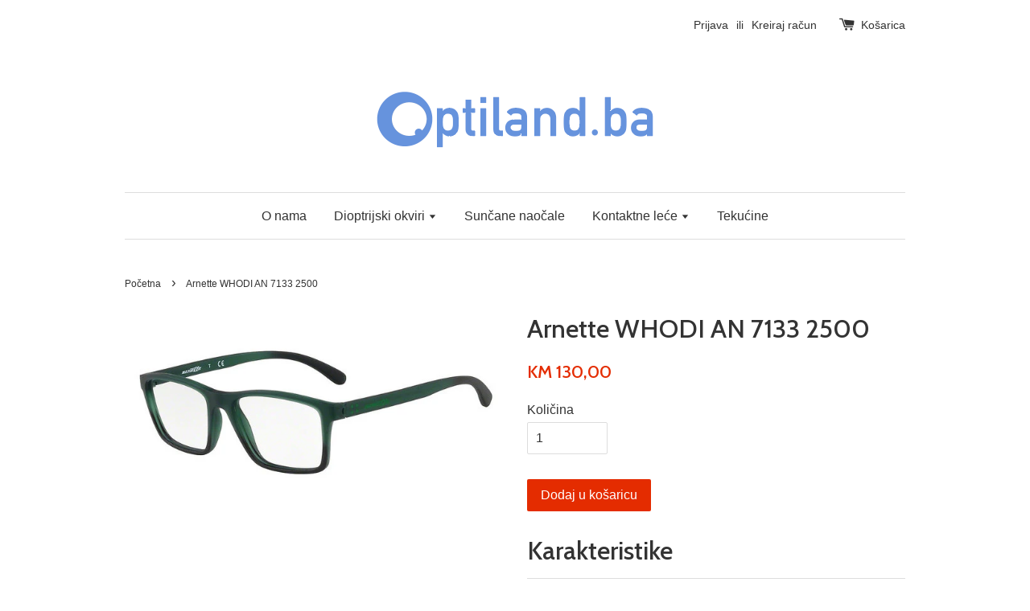

--- FILE ---
content_type: text/html; charset=utf-8
request_url: https://www.optiland.ba/products/arnete-74
body_size: 17612
content:
<!doctype html>
<!--[if lt IE 7]><html class="no-js lt-ie9 lt-ie8 lt-ie7" lang="en"> <![endif]-->
<!--[if IE 7]><html class="no-js lt-ie9 lt-ie8" lang="en"> <![endif]-->
<!--[if IE 8]><html class="no-js lt-ie9" lang="en"> <![endif]-->
<!--[if IE 9 ]><html class="ie9 no-js"> <![endif]-->
<!--[if (gt IE 9)|!(IE)]><!--> <html class="no-js"> <!--<![endif]-->
<head>
  <meta name="google-site-verification" content="vqq-2EmealJ3gR8hJX6aHfQbOZQZsaj0lfGbH9CbBgU" />
<link rel="shortcut icon" href="//www.optiland.ba/cdn/shop/t/1/assets/favicon.ico?v=23929642718314202181476137048" type="image/x-icon" />
  <!-- Basic page needs ================================================== -->
  <meta charset="utf-8">
  <meta http-equiv="X-UA-Compatible" content="IE=edge,chrome=1">

  
  <link rel="shortcut icon" href="//www.optiland.ba/cdn/shop/t/1/assets/favicon.png?v=136030393032225403691516752762" type="image/png" />
  

  <!-- Title and description ================================================== -->
  <title>
  arnette-whodi-an-7133-2500 &ndash; Optiland
  </title>

  
  <meta name="description" content="Arnette WHODI AN 7133 2500">
  

  <!-- Social meta ================================================== -->
  

  <meta property="og:type" content="product">
  <meta property="og:title" content="Arnette WHODI AN 7133 2500">
  <meta property="og:url" content="https://www.optiland.ba/products/arnete-74">
  
  <meta property="og:image" content="http://www.optiland.ba/cdn/shop/products/1_8819811b-4fae-4dab-b70b-ddad314e00d0_grande.jpg?v=1510872044">
  <meta property="og:image:secure_url" content="https://www.optiland.ba/cdn/shop/products/1_8819811b-4fae-4dab-b70b-ddad314e00d0_grande.jpg?v=1510872044">
  
  <meta property="og:price:amount" content="130,00">
  <meta property="og:price:currency" content="BAM">



  <meta property="og:description" content="Arnette WHODI AN 7133 2500">


<meta property="og:site_name" content="Optiland">



  <meta name="twitter:card" content="summary">




  <meta name="twitter:title" content="Arnette WHODI AN 7133 2500">
  <meta name="twitter:description" content="Karakteristike

Veličine i pojedinosti
L


Širina stakla
53


Širina mosta
17


Dužina krila
140


Spol
Muške


Vrsta okvira



Oblik okvira
Rectangle


Materijal za okvir
Umjetni materijal


Boja
Zel">
  <meta name="twitter:image" content="https://www.optiland.ba/cdn/shop/products/1_8819811b-4fae-4dab-b70b-ddad314e00d0_large.jpg?v=1510872044">
  <meta name="twitter:image:width" content="480">
  <meta name="twitter:image:height" content="480">



  <!-- Helpers ================================================== -->
  <link rel="canonical" href="https://www.optiland.ba/products/arnete-74">
  <meta name="viewport" content="width=device-width,initial-scale=1">
  <meta name="theme-color" content="#e42c00">

  <!-- CSS ================================================== -->
  <link href="//www.optiland.ba/cdn/shop/t/1/assets/timber.scss.css?v=148022594157322857721711756712" rel="stylesheet" type="text/css" media="all" />
  <link href="//www.optiland.ba/cdn/shop/t/1/assets/theme.scss.css?v=162758188685984986791711756712" rel="stylesheet" type="text/css" media="all" />

  

  
    
    
    <link href="//fonts.googleapis.com/css?family=Cabin:500" rel="stylesheet" type="text/css" media="all" />
  




  <!-- Header hook for plugins ================================================== -->
  <script>window.performance && window.performance.mark && window.performance.mark('shopify.content_for_header.start');</script><meta id="shopify-digital-wallet" name="shopify-digital-wallet" content="/15016016/digital_wallets/dialog">
<meta name="shopify-checkout-api-token" content="be029eba6a973bd03863a62b9839ef2f">
<meta id="in-context-paypal-metadata" data-shop-id="15016016" data-venmo-supported="false" data-environment="production" data-locale="en_US" data-paypal-v4="true" data-currency="BAM">
<link rel="alternate" type="application/json+oembed" href="https://www.optiland.ba/products/arnete-74.oembed">
<script async="async" src="/checkouts/internal/preloads.js?locale=en-BA"></script>
<script id="shopify-features" type="application/json">{"accessToken":"be029eba6a973bd03863a62b9839ef2f","betas":["rich-media-storefront-analytics"],"domain":"www.optiland.ba","predictiveSearch":true,"shopId":15016016,"locale":"en"}</script>
<script>var Shopify = Shopify || {};
Shopify.shop = "optikaoptiland.myshopify.com";
Shopify.locale = "en";
Shopify.currency = {"active":"BAM","rate":"1.0"};
Shopify.country = "BA";
Shopify.theme = {"name":"launchpad-star","id":142623369,"schema_name":null,"schema_version":null,"theme_store_id":null,"role":"main"};
Shopify.theme.handle = "null";
Shopify.theme.style = {"id":null,"handle":null};
Shopify.cdnHost = "www.optiland.ba/cdn";
Shopify.routes = Shopify.routes || {};
Shopify.routes.root = "/";</script>
<script type="module">!function(o){(o.Shopify=o.Shopify||{}).modules=!0}(window);</script>
<script>!function(o){function n(){var o=[];function n(){o.push(Array.prototype.slice.apply(arguments))}return n.q=o,n}var t=o.Shopify=o.Shopify||{};t.loadFeatures=n(),t.autoloadFeatures=n()}(window);</script>
<script id="shop-js-analytics" type="application/json">{"pageType":"product"}</script>
<script defer="defer" async type="module" src="//www.optiland.ba/cdn/shopifycloud/shop-js/modules/v2/client.init-shop-cart-sync_WVOgQShq.en.esm.js"></script>
<script defer="defer" async type="module" src="//www.optiland.ba/cdn/shopifycloud/shop-js/modules/v2/chunk.common_C_13GLB1.esm.js"></script>
<script defer="defer" async type="module" src="//www.optiland.ba/cdn/shopifycloud/shop-js/modules/v2/chunk.modal_CLfMGd0m.esm.js"></script>
<script type="module">
  await import("//www.optiland.ba/cdn/shopifycloud/shop-js/modules/v2/client.init-shop-cart-sync_WVOgQShq.en.esm.js");
await import("//www.optiland.ba/cdn/shopifycloud/shop-js/modules/v2/chunk.common_C_13GLB1.esm.js");
await import("//www.optiland.ba/cdn/shopifycloud/shop-js/modules/v2/chunk.modal_CLfMGd0m.esm.js");

  window.Shopify.SignInWithShop?.initShopCartSync?.({"fedCMEnabled":true,"windoidEnabled":true});

</script>
<script>(function() {
  var isLoaded = false;
  function asyncLoad() {
    if (isLoaded) return;
    isLoaded = true;
    var urls = ["https:\/\/cdn.shopify.com\/s\/javascripts\/currencies.js?shop=optikaoptiland.myshopify.com"];
    for (var i = 0; i < urls.length; i++) {
      var s = document.createElement('script');
      s.type = 'text/javascript';
      s.async = true;
      s.src = urls[i];
      var x = document.getElementsByTagName('script')[0];
      x.parentNode.insertBefore(s, x);
    }
  };
  if(window.attachEvent) {
    window.attachEvent('onload', asyncLoad);
  } else {
    window.addEventListener('load', asyncLoad, false);
  }
})();</script>
<script id="__st">var __st={"a":15016016,"offset":3600,"reqid":"008b1a5f-d9c3-429c-8318-be256ddfc8c1-1769696770","pageurl":"www.optiland.ba\/products\/arnete-74","u":"e99a06e717a6","p":"product","rtyp":"product","rid":41885696018};</script>
<script>window.ShopifyPaypalV4VisibilityTracking = true;</script>
<script id="captcha-bootstrap">!function(){'use strict';const t='contact',e='account',n='new_comment',o=[[t,t],['blogs',n],['comments',n],[t,'customer']],c=[[e,'customer_login'],[e,'guest_login'],[e,'recover_customer_password'],[e,'create_customer']],r=t=>t.map((([t,e])=>`form[action*='/${t}']:not([data-nocaptcha='true']) input[name='form_type'][value='${e}']`)).join(','),a=t=>()=>t?[...document.querySelectorAll(t)].map((t=>t.form)):[];function s(){const t=[...o],e=r(t);return a(e)}const i='password',u='form_key',d=['recaptcha-v3-token','g-recaptcha-response','h-captcha-response',i],f=()=>{try{return window.sessionStorage}catch{return}},m='__shopify_v',_=t=>t.elements[u];function p(t,e,n=!1){try{const o=window.sessionStorage,c=JSON.parse(o.getItem(e)),{data:r}=function(t){const{data:e,action:n}=t;return t[m]||n?{data:e,action:n}:{data:t,action:n}}(c);for(const[e,n]of Object.entries(r))t.elements[e]&&(t.elements[e].value=n);n&&o.removeItem(e)}catch(o){console.error('form repopulation failed',{error:o})}}const l='form_type',E='cptcha';function T(t){t.dataset[E]=!0}const w=window,h=w.document,L='Shopify',v='ce_forms',y='captcha';let A=!1;((t,e)=>{const n=(g='f06e6c50-85a8-45c8-87d0-21a2b65856fe',I='https://cdn.shopify.com/shopifycloud/storefront-forms-hcaptcha/ce_storefront_forms_captcha_hcaptcha.v1.5.2.iife.js',D={infoText:'Protected by hCaptcha',privacyText:'Privacy',termsText:'Terms'},(t,e,n)=>{const o=w[L][v],c=o.bindForm;if(c)return c(t,g,e,D).then(n);var r;o.q.push([[t,g,e,D],n]),r=I,A||(h.body.append(Object.assign(h.createElement('script'),{id:'captcha-provider',async:!0,src:r})),A=!0)});var g,I,D;w[L]=w[L]||{},w[L][v]=w[L][v]||{},w[L][v].q=[],w[L][y]=w[L][y]||{},w[L][y].protect=function(t,e){n(t,void 0,e),T(t)},Object.freeze(w[L][y]),function(t,e,n,w,h,L){const[v,y,A,g]=function(t,e,n){const i=e?o:[],u=t?c:[],d=[...i,...u],f=r(d),m=r(i),_=r(d.filter((([t,e])=>n.includes(e))));return[a(f),a(m),a(_),s()]}(w,h,L),I=t=>{const e=t.target;return e instanceof HTMLFormElement?e:e&&e.form},D=t=>v().includes(t);t.addEventListener('submit',(t=>{const e=I(t);if(!e)return;const n=D(e)&&!e.dataset.hcaptchaBound&&!e.dataset.recaptchaBound,o=_(e),c=g().includes(e)&&(!o||!o.value);(n||c)&&t.preventDefault(),c&&!n&&(function(t){try{if(!f())return;!function(t){const e=f();if(!e)return;const n=_(t);if(!n)return;const o=n.value;o&&e.removeItem(o)}(t);const e=Array.from(Array(32),(()=>Math.random().toString(36)[2])).join('');!function(t,e){_(t)||t.append(Object.assign(document.createElement('input'),{type:'hidden',name:u})),t.elements[u].value=e}(t,e),function(t,e){const n=f();if(!n)return;const o=[...t.querySelectorAll(`input[type='${i}']`)].map((({name:t})=>t)),c=[...d,...o],r={};for(const[a,s]of new FormData(t).entries())c.includes(a)||(r[a]=s);n.setItem(e,JSON.stringify({[m]:1,action:t.action,data:r}))}(t,e)}catch(e){console.error('failed to persist form',e)}}(e),e.submit())}));const S=(t,e)=>{t&&!t.dataset[E]&&(n(t,e.some((e=>e===t))),T(t))};for(const o of['focusin','change'])t.addEventListener(o,(t=>{const e=I(t);D(e)&&S(e,y())}));const B=e.get('form_key'),M=e.get(l),P=B&&M;t.addEventListener('DOMContentLoaded',(()=>{const t=y();if(P)for(const e of t)e.elements[l].value===M&&p(e,B);[...new Set([...A(),...v().filter((t=>'true'===t.dataset.shopifyCaptcha))])].forEach((e=>S(e,t)))}))}(h,new URLSearchParams(w.location.search),n,t,e,['guest_login'])})(!0,!0)}();</script>
<script integrity="sha256-4kQ18oKyAcykRKYeNunJcIwy7WH5gtpwJnB7kiuLZ1E=" data-source-attribution="shopify.loadfeatures" defer="defer" src="//www.optiland.ba/cdn/shopifycloud/storefront/assets/storefront/load_feature-a0a9edcb.js" crossorigin="anonymous"></script>
<script data-source-attribution="shopify.dynamic_checkout.dynamic.init">var Shopify=Shopify||{};Shopify.PaymentButton=Shopify.PaymentButton||{isStorefrontPortableWallets:!0,init:function(){window.Shopify.PaymentButton.init=function(){};var t=document.createElement("script");t.src="https://www.optiland.ba/cdn/shopifycloud/portable-wallets/latest/portable-wallets.en.js",t.type="module",document.head.appendChild(t)}};
</script>
<script data-source-attribution="shopify.dynamic_checkout.buyer_consent">
  function portableWalletsHideBuyerConsent(e){var t=document.getElementById("shopify-buyer-consent"),n=document.getElementById("shopify-subscription-policy-button");t&&n&&(t.classList.add("hidden"),t.setAttribute("aria-hidden","true"),n.removeEventListener("click",e))}function portableWalletsShowBuyerConsent(e){var t=document.getElementById("shopify-buyer-consent"),n=document.getElementById("shopify-subscription-policy-button");t&&n&&(t.classList.remove("hidden"),t.removeAttribute("aria-hidden"),n.addEventListener("click",e))}window.Shopify?.PaymentButton&&(window.Shopify.PaymentButton.hideBuyerConsent=portableWalletsHideBuyerConsent,window.Shopify.PaymentButton.showBuyerConsent=portableWalletsShowBuyerConsent);
</script>
<script data-source-attribution="shopify.dynamic_checkout.cart.bootstrap">document.addEventListener("DOMContentLoaded",(function(){function t(){return document.querySelector("shopify-accelerated-checkout-cart, shopify-accelerated-checkout")}if(t())Shopify.PaymentButton.init();else{new MutationObserver((function(e,n){t()&&(Shopify.PaymentButton.init(),n.disconnect())})).observe(document.body,{childList:!0,subtree:!0})}}));
</script>
<link id="shopify-accelerated-checkout-styles" rel="stylesheet" media="screen" href="https://www.optiland.ba/cdn/shopifycloud/portable-wallets/latest/accelerated-checkout-backwards-compat.css" crossorigin="anonymous">
<style id="shopify-accelerated-checkout-cart">
        #shopify-buyer-consent {
  margin-top: 1em;
  display: inline-block;
  width: 100%;
}

#shopify-buyer-consent.hidden {
  display: none;
}

#shopify-subscription-policy-button {
  background: none;
  border: none;
  padding: 0;
  text-decoration: underline;
  font-size: inherit;
  cursor: pointer;
}

#shopify-subscription-policy-button::before {
  box-shadow: none;
}

      </style>

<script>window.performance && window.performance.mark && window.performance.mark('shopify.content_for_header.end');</script>

  

<!--[if lt IE 9]>
<script src="//cdnjs.cloudflare.com/ajax/libs/html5shiv/3.7.2/html5shiv.min.js" type="text/javascript"></script>
<script src="//www.optiland.ba/cdn/shop/t/1/assets/respond.min.js?v=52248677837542619231474392668" type="text/javascript"></script>
<link href="//www.optiland.ba/cdn/shop/t/1/assets/respond-proxy.html" id="respond-proxy" rel="respond-proxy" />
<link href="//www.optiland.ba/search?q=a816db39e3f6145c223ac76d0cc2de7a" id="respond-redirect" rel="respond-redirect" />
<script src="//www.optiland.ba/search?q=a816db39e3f6145c223ac76d0cc2de7a" type="text/javascript"></script>
<![endif]-->



  <script src="//ajax.googleapis.com/ajax/libs/jquery/1.11.0/jquery.min.js" type="text/javascript"></script>
  <script src="//www.optiland.ba/cdn/shop/t/1/assets/modernizr.min.js?v=26620055551102246001474392667" type="text/javascript"></script>

  
  

<!-- BEGIN app block: shopify://apps/king-product-options-variant/blocks/app-embed/ce104259-52b1-4720-9ecf-76b34cae0401 -->
    
        <!-- BEGIN app snippet: option.v1 --><link href="//cdn.shopify.com/extensions/019b4e43-a383-7f0c-979c-7303d462adcd/king-product-options-variant-70/assets/ymq-option.css" rel="stylesheet" type="text/css" media="all" />
<link async href='https://option.ymq.cool/option/bottom.css' rel='stylesheet'> 
<style id="ymq-jsstyle"></style>
<script data-asyncLoad='asyncLoad' data-mbAt2ktK3Dmszf6K="mbAt2ktK3Dmszf6K">
    window.best_option = window.best_option || {}; 

    best_option.shop = `optikaoptiland.myshopify.com`; 

    best_option.page = `product`; 

    best_option.ymq_option_branding = {}; 
      
        best_option.ymq_option_branding = {"button":{"--button-background-checked-color":"#000000","--button-background-color":"#FFFFFF","--button-background-disabled-color":"#FFFFFF","--button-border-checked-color":"#000000","--button-border-color":"#000000","--button-border-disabled-color":"#000000","--button-font-checked-color":"#FFFFFF","--button-font-disabled-color":"#cccccc","--button-font-color":"#000000","--button-border-radius":"4","--button-font-size":"16","--button-line-height":"20","--button-margin-l-r":"4","--button-margin-u-d":"4","--button-padding-l-r":"16","--button-padding-u-d":"10"},"radio":{"--radio-border-color":"#BBC1E1","--radio-border-checked-color":"#BBC1E1","--radio-border-disabled-color":"#BBC1E1","--radio-border-hover-color":"#BBC1E1","--radio-background-color":"#FFFFFF","--radio-background-checked-color":"#275EFE","--radio-background-disabled-color":"#E1E6F9","--radio-background-hover-color":"#FFFFFF","--radio-inner-color":"#E1E6F9","--radio-inner-checked-color":"#FFFFFF","--radio-inner-disabled-color":"#FFFFFF"},"input":{"--input-background-checked-color":"#FFFFFF","--input-background-color":"#FFFFFF","--input-border-checked-color":"#000000","--input-border-color":"#717171","--input-font-checked-color":"#000000","--input-font-color":"#000000","--input-border-radius":"4","--input-font-size":"14","--input-padding-l-r":"16","--input-padding-u-d":"9","--input-width":"100","--input-max-width":"400"},"select":{"--select-border-color":"#000000","--select-border-checked-color":"#000000","--select-background-color":"#FFFFFF","--select-background-checked-color":"#FFFFFF","--select-font-color":"#000000","--select-font-checked-color":"#000000","--select-option-background-color":"#FFFFFF","--select-option-background-checked-color":"#F5F9FF","--select-option-background-disabled-color":"#FFFFFF","--select-option-font-color":"#000000","--select-option-font-checked-color":"#000000","--select-option-font-disabled-color":"#CCCCCC","--select-padding-u-d":"9","--select-padding-l-r":"16","--select-option-padding-u-d":"9","--select-option-padding-l-r":"16","--select-width":"100","--select-max-width":"400","--select-font-size":"14","--select-border-radius":"0"},"multiple":{"--multiple-background-color":"#F5F9FF","--multiple-font-color":"#000000","--multiple-padding-u-d":"2","--multiple-padding-l-r":"8","--multiple-font-size":"12","--multiple-border-radius":"0"},"img":{"--img-border-color":"#E1E1E1","--img-border-checked-color":"#000000","--img-border-disabled-color":"#000000","--img-width":"50","--img-height":"50","--img-margin-u-d":"2","--img-margin-l-r":"2","--img-border-radius":"4"},"upload":{"--upload-background-color":"#409EFF","--upload-font-color":"#FFFFFF","--upload-border-color":"#409EFF","--upload-padding-u-d":"12","--upload-padding-l-r":"20","--upload-font-size":"12","--upload-border-radius":"4"},"cart":{"--cart-border-color":"#000000","--buy-border-color":"#000000","--cart-border-hover-color":"#000000","--buy-border-hover-color":"#000000","--cart-background-color":"#000000","--buy-background-color":"#000000","--cart-background-hover-color":"#000000","--buy-background-hover-color":"#000000","--cart-font-color":"#FFFFFF","--buy-font-color":"#FFFFFF","--cart-font-hover-color":"#FFFFFF","--buy-font-hover-color":"#FFFFFF","--cart-padding-u-d":"12","--cart-padding-l-r":"16","--buy-padding-u-d":"12","--buy-padding-l-r":"16","--cart-margin-u-d":"4","--cart-margin-l-r":"0","--buy-margin-u-d":"4","--buy-margin-l-r":"0","--cart-width":"100","--cart-max-width":"800","--buy-width":"100","--buy-max-width":"800","--cart-font-size":"14","--cart-border-radius":"0","--buy-font-size":"14","--buy-border-radius":"0"},"quantity":{"--quantity-border-color":"#A6A3A3","--quantity-font-color":"#000000","--quantity-background-color":"#FFFFFF","--quantity-width":"150","--quantity-height":"40","--quantity-font-size":"14","--quantity-border-radius":"0"},"global":{"--global-title-color":"#000000","--global-help-color":"#000000","--global-error-color":"#DC3545","--global-title-font-size":"14","--global-help-font-size":"12","--global-error-font-size":"12","--global-margin-top":"0","--global-margin-bottom":"20","--global-margin-left":"0","--global-margin-right":"0","--global-title-margin-top":"0","--global-title-margin-bottom":"5","--global-title-margin-left":"0","--global-title-margin-right":"0","--global-help-margin-top":"5","--global-help-margin-bottom":"0","--global-help-margin-left":"0","--global-help-margin-right":"0","--global-error-margin-top":"5","--global-error-margin-bottom":"0","--global-error-margin-left":"0","--global-error-margin-right":"0"},"discount":{"--new-discount-normal-color":"#1878B9","--new-discount-error-color":"#E22120","--new-discount-layout":"flex-end"},"lan":{"require":"This is a required field.","email":"Please enter a valid email address.","url":"Please enter a valid url.","phone":"Please enter the correct phone.","number":"Please enter an number.","integer":"Please enter an integer.","min_char":"Please enter no less than %s characters.","max_char":"Please enter no more than %s characters.","min":"Please enter no less than %s.","max":"Please enter no more than %s.","max_s":"Please choose less than %s options.","min_s":"Please choose more than %s options.","total_s":"Please choose %s options.","min_file_s":"Please upload more than %s images.","sold_out":"sold out","please_choose":"Odaberi opciju","inventory_reminder":"The product %s is already sold out.","upload_limit":"The uploaded file size is too large, please upload again.","qty-input-text":"Qty: ","option-name":"Option Name","option-value":"Option Value","option-price":"Price","add-to-cart":"Add To Cart","modal-close":"Close"},"price":{"--price-border-color":"#000000","--price-background-color":"#FFFFFF","--price-font-color":"#000000","--price-price-font-color":"#03de90","--price-padding-u-d":"9","--price-padding-l-r":"16","--price-width":"100","--price-max-width":"400","--price-font-size":"14","--price-border-radius":"0"},"extra":{"is_show":"0","plan":"0","quantity-box":"1","price-value":"3,4,15,6,16,7","variant-original-margin-bottom":"15","strong-dorp-down":0,"radio-unchecked":1,"close-cart-rate":1,"automic-swatch-ajax":1,"img-option-bigger":"0","add-button-reload":1,"version":200,"img_cdn":1,"show_wholesale_pricing_fixed":0,"real-time-upload":1,"buy-now-new":1,"option_value_split":", ","form-box-new":1,"open-theme-ajax-cart":1,"open-theme-buy-now":1,"options_list_show":"0","qty-input-trigger":"0","show-canvas-text":"0"}}; 
     
        
    best_option.product = {"id":41885696018,"title":"Arnette WHODI AN 7133 2500","handle":"arnete-74","description":"\u003ch1 class=\"eoFontsizeXL eoTextBold\"\u003eKarakteristike\u003c\/h1\u003e\u003ctable class=\"eoDetailPropertyListTable\" width=\"95%\"\u003e\u003ctbody\u003e\n\u003ctr class=\"eoDetailItem eoFontSizeS\"\u003e\n\u003ctd\u003eVeličine i pojedinosti\u003c\/td\u003e\n\u003ctd\u003e\u003cspan class=\"sizeInfoRows\" id=\"InfoSizeLabel525721\"\u003eL\u003c\/span\u003e\u003c\/td\u003e\n\u003c\/tr\u003e\n\u003ctr class=\"eoDetailItem eoFontSizeS\"\u003e\n\u003ctd\u003eŠirina stakla\u003c\/td\u003e\n\u003ctd\u003e\u003cspan class=\"sizeInfoRows\" id=\"InfoLensSize525721\"\u003e53\u003c\/span\u003e\u003c\/td\u003e\n\u003c\/tr\u003e\n\u003ctr class=\"eoDetailItem eoFontSizeS\"\u003e\n\u003ctd\u003eŠirina mosta\u003c\/td\u003e\n\u003ctd\u003e\u003cspan class=\"sizeInfoRows\" id=\"InfoBridgeSize525721\"\u003e17\u003c\/span\u003e\u003c\/td\u003e\n\u003c\/tr\u003e\n\u003ctr class=\"eoDetailItem eoFontSizeS\"\u003e\n\u003ctd\u003eDužina krila\u003c\/td\u003e\n\u003ctd\u003e\u003cspan class=\"sizeInfoRows\" id=\"InfoTempleSize525721\"\u003e140\u003c\/span\u003e\u003c\/td\u003e\n\u003c\/tr\u003e\n\u003ctr class=\"eoDetailItem eoFontSizeS\"\u003e\n\u003ctd class=\"eoDetailFeatureName\"\u003eSpol\u003c\/td\u003e\n\u003ctd class=\"eoDetailFeature\"\u003eMuške\u003c\/td\u003e\n\u003c\/tr\u003e\n\u003ctr class=\"eoDetailItem eoFontSizeS\"\u003e\n\u003ctd class=\"eoDetailFeatureName\"\u003eVrsta okvira\u003c\/td\u003e\n\u003ctd class=\"eoDetailFeature\"\u003e\u003c\/td\u003e\n\u003c\/tr\u003e\n\u003ctr class=\"eoDetailItem eoFontSizeS\"\u003e\n\u003ctd class=\"eoDetailFeatureName\"\u003eOblik okvira\u003c\/td\u003e\n\u003ctd class=\"eoDetailFeature\"\u003eRectangle\u003c\/td\u003e\n\u003c\/tr\u003e\n\u003ctr class=\"eoDetailItem eoFontSizeS\"\u003e\n\u003ctd class=\"eoDetailFeatureName\"\u003eMaterijal za okvir\u003c\/td\u003e\n\u003ctd class=\"eoDetailFeature\"\u003eUmjetni materijal\u003c\/td\u003e\n\u003c\/tr\u003e\n\u003ctr class=\"eoDetailItem eoFontSizeS\"\u003e\n\u003ctd class=\"eoDetailFeatureName\"\u003eBoja\u003c\/td\u003e\n\u003ctd class=\"eoDetailFeature\"\u003eZelena, Crna\u003c\/td\u003e\n\u003c\/tr\u003e\n\u003ctr class=\"eoDetailItem eoFontSizeS\"\u003e\n\u003ctd class=\"eoDetailFeatureName\"\u003eBoja okvira\u003c\/td\u003e\n\u003ctd class=\"eoDetailFeature\"\u003eMatte Green Gradient Black\u003c\/td\u003e\n\u003c\/tr\u003e\n\u003c\/tbody\u003e\u003c\/table\u003e","published_at":"2017-11-16T23:40:44+01:00","created_at":"2017-11-16T23:40:44+01:00","vendor":"Arnette","type":"Naočale","tags":["Arnette","naocale"],"price":13000,"price_min":13000,"price_max":13000,"available":true,"price_varies":false,"compare_at_price":null,"compare_at_price_min":0,"compare_at_price_max":0,"compare_at_price_varies":false,"variants":[{"id":362940825618,"title":"Default Title","option1":"Default Title","option2":null,"option3":null,"sku":"","requires_shipping":true,"taxable":false,"featured_image":null,"available":true,"name":"Arnette WHODI AN 7133 2500","public_title":null,"options":["Default Title"],"price":13000,"weight":0,"compare_at_price":null,"inventory_quantity":1,"inventory_management":null,"inventory_policy":"deny","barcode":null,"requires_selling_plan":false,"selling_plan_allocations":[]}],"images":["\/\/www.optiland.ba\/cdn\/shop\/products\/1_8819811b-4fae-4dab-b70b-ddad314e00d0.jpg?v=1510872044"],"featured_image":"\/\/www.optiland.ba\/cdn\/shop\/products\/1_8819811b-4fae-4dab-b70b-ddad314e00d0.jpg?v=1510872044","options":["Title"],"media":[{"alt":null,"id":588869337190,"position":1,"preview_image":{"aspect_ratio":1.923,"height":312,"width":600,"src":"\/\/www.optiland.ba\/cdn\/shop\/products\/1_8819811b-4fae-4dab-b70b-ddad314e00d0.jpg?v=1510872044"},"aspect_ratio":1.923,"height":312,"media_type":"image","src":"\/\/www.optiland.ba\/cdn\/shop\/products\/1_8819811b-4fae-4dab-b70b-ddad314e00d0.jpg?v=1510872044","width":600}],"requires_selling_plan":false,"selling_plan_groups":[],"content":"\u003ch1 class=\"eoFontsizeXL eoTextBold\"\u003eKarakteristike\u003c\/h1\u003e\u003ctable class=\"eoDetailPropertyListTable\" width=\"95%\"\u003e\u003ctbody\u003e\n\u003ctr class=\"eoDetailItem eoFontSizeS\"\u003e\n\u003ctd\u003eVeličine i pojedinosti\u003c\/td\u003e\n\u003ctd\u003e\u003cspan class=\"sizeInfoRows\" id=\"InfoSizeLabel525721\"\u003eL\u003c\/span\u003e\u003c\/td\u003e\n\u003c\/tr\u003e\n\u003ctr class=\"eoDetailItem eoFontSizeS\"\u003e\n\u003ctd\u003eŠirina stakla\u003c\/td\u003e\n\u003ctd\u003e\u003cspan class=\"sizeInfoRows\" id=\"InfoLensSize525721\"\u003e53\u003c\/span\u003e\u003c\/td\u003e\n\u003c\/tr\u003e\n\u003ctr class=\"eoDetailItem eoFontSizeS\"\u003e\n\u003ctd\u003eŠirina mosta\u003c\/td\u003e\n\u003ctd\u003e\u003cspan class=\"sizeInfoRows\" id=\"InfoBridgeSize525721\"\u003e17\u003c\/span\u003e\u003c\/td\u003e\n\u003c\/tr\u003e\n\u003ctr class=\"eoDetailItem eoFontSizeS\"\u003e\n\u003ctd\u003eDužina krila\u003c\/td\u003e\n\u003ctd\u003e\u003cspan class=\"sizeInfoRows\" id=\"InfoTempleSize525721\"\u003e140\u003c\/span\u003e\u003c\/td\u003e\n\u003c\/tr\u003e\n\u003ctr class=\"eoDetailItem eoFontSizeS\"\u003e\n\u003ctd class=\"eoDetailFeatureName\"\u003eSpol\u003c\/td\u003e\n\u003ctd class=\"eoDetailFeature\"\u003eMuške\u003c\/td\u003e\n\u003c\/tr\u003e\n\u003ctr class=\"eoDetailItem eoFontSizeS\"\u003e\n\u003ctd class=\"eoDetailFeatureName\"\u003eVrsta okvira\u003c\/td\u003e\n\u003ctd class=\"eoDetailFeature\"\u003e\u003c\/td\u003e\n\u003c\/tr\u003e\n\u003ctr class=\"eoDetailItem eoFontSizeS\"\u003e\n\u003ctd class=\"eoDetailFeatureName\"\u003eOblik okvira\u003c\/td\u003e\n\u003ctd class=\"eoDetailFeature\"\u003eRectangle\u003c\/td\u003e\n\u003c\/tr\u003e\n\u003ctr class=\"eoDetailItem eoFontSizeS\"\u003e\n\u003ctd class=\"eoDetailFeatureName\"\u003eMaterijal za okvir\u003c\/td\u003e\n\u003ctd class=\"eoDetailFeature\"\u003eUmjetni materijal\u003c\/td\u003e\n\u003c\/tr\u003e\n\u003ctr class=\"eoDetailItem eoFontSizeS\"\u003e\n\u003ctd class=\"eoDetailFeatureName\"\u003eBoja\u003c\/td\u003e\n\u003ctd class=\"eoDetailFeature\"\u003eZelena, Crna\u003c\/td\u003e\n\u003c\/tr\u003e\n\u003ctr class=\"eoDetailItem eoFontSizeS\"\u003e\n\u003ctd class=\"eoDetailFeatureName\"\u003eBoja okvira\u003c\/td\u003e\n\u003ctd class=\"eoDetailFeature\"\u003eMatte Green Gradient Black\u003c\/td\u003e\n\u003c\/tr\u003e\n\u003c\/tbody\u003e\u003c\/table\u003e"}; 

    best_option.ymq_has_only_default_variant = true; 
     

    
        best_option.ymq_status = {}; 
         

        best_option.ymq_variantjson = {}; 
         

        best_option.ymq_option_data = {}; 
        

        best_option.ymq_option_condition = {}; 
         
            
    


    best_option.product_collections = {};
    
        best_option.product_collections[413862866] = {"id":413862866,"handle":"arnette","updated_at":"2025-04-26T14:15:02+02:00","published_at":"2017-10-04T01:13:48+02:00","sort_order":"created-desc","template_suffix":null,"published_scope":"web","title":"Arnette","body_html":"","image":{"created_at":"2017-11-19T16:17:52+01:00","alt":"","width":225,"height":169,"src":"\/\/www.optiland.ba\/cdn\/shop\/collections\/arnette_dioptrijske.jpg?v=1511104672"}};
    
        best_option.product_collections[2169995282] = {"id":2169995282,"handle":"dioptrijski-okviri","updated_at":"2026-01-02T13:03:55+01:00","published_at":"2017-11-19T13:11:47+01:00","sort_order":"price-asc","template_suffix":null,"published_scope":"web","title":"Dioptrijski okviri","body_html":"","image":{"created_at":"2017-11-19T13:12:38+01:00","alt":"","width":400,"height":324,"src":"\/\/www.optiland.ba\/cdn\/shop\/collections\/05878ac417c5ef60ecac69881303d7ee_1_large_4e273364-25b5-4d51-b4e2-78f3ede6e8a2.jpg?v=1511093558"}};
    


    best_option.ymq_template_options = {};
    best_option.ymq_option_template = {};
    best_option.ymq_option_template_condition = {}; 
    
    
    

    
        best_option.ymq_option_template_sort = false;
    

    
        best_option.ymq_option_template_sort_before = false;
    
    
    
    best_option.ymq_option_template_c_t = {};
    best_option.ymq_option_template_condition_c_t = {};
    best_option.ymq_option_template_assign_c_t = {};
    
    

    

    
</script>
<script src="https://cdn.shopify.com/extensions/019b4e43-a383-7f0c-979c-7303d462adcd/king-product-options-variant-70/assets/spotlight.js" defer></script>

    <script src="https://cdn.shopify.com/extensions/019b4e43-a383-7f0c-979c-7303d462adcd/king-product-options-variant-70/assets/best-options.js" defer></script>
<!-- END app snippet -->
    


<!-- END app block --><link href="https://monorail-edge.shopifysvc.com" rel="dns-prefetch">
<script>(function(){if ("sendBeacon" in navigator && "performance" in window) {try {var session_token_from_headers = performance.getEntriesByType('navigation')[0].serverTiming.find(x => x.name == '_s').description;} catch {var session_token_from_headers = undefined;}var session_cookie_matches = document.cookie.match(/_shopify_s=([^;]*)/);var session_token_from_cookie = session_cookie_matches && session_cookie_matches.length === 2 ? session_cookie_matches[1] : "";var session_token = session_token_from_headers || session_token_from_cookie || "";function handle_abandonment_event(e) {var entries = performance.getEntries().filter(function(entry) {return /monorail-edge.shopifysvc.com/.test(entry.name);});if (!window.abandonment_tracked && entries.length === 0) {window.abandonment_tracked = true;var currentMs = Date.now();var navigation_start = performance.timing.navigationStart;var payload = {shop_id: 15016016,url: window.location.href,navigation_start,duration: currentMs - navigation_start,session_token,page_type: "product"};window.navigator.sendBeacon("https://monorail-edge.shopifysvc.com/v1/produce", JSON.stringify({schema_id: "online_store_buyer_site_abandonment/1.1",payload: payload,metadata: {event_created_at_ms: currentMs,event_sent_at_ms: currentMs}}));}}window.addEventListener('pagehide', handle_abandonment_event);}}());</script>
<script id="web-pixels-manager-setup">(function e(e,d,r,n,o){if(void 0===o&&(o={}),!Boolean(null===(a=null===(i=window.Shopify)||void 0===i?void 0:i.analytics)||void 0===a?void 0:a.replayQueue)){var i,a;window.Shopify=window.Shopify||{};var t=window.Shopify;t.analytics=t.analytics||{};var s=t.analytics;s.replayQueue=[],s.publish=function(e,d,r){return s.replayQueue.push([e,d,r]),!0};try{self.performance.mark("wpm:start")}catch(e){}var l=function(){var e={modern:/Edge?\/(1{2}[4-9]|1[2-9]\d|[2-9]\d{2}|\d{4,})\.\d+(\.\d+|)|Firefox\/(1{2}[4-9]|1[2-9]\d|[2-9]\d{2}|\d{4,})\.\d+(\.\d+|)|Chrom(ium|e)\/(9{2}|\d{3,})\.\d+(\.\d+|)|(Maci|X1{2}).+ Version\/(15\.\d+|(1[6-9]|[2-9]\d|\d{3,})\.\d+)([,.]\d+|)( \(\w+\)|)( Mobile\/\w+|) Safari\/|Chrome.+OPR\/(9{2}|\d{3,})\.\d+\.\d+|(CPU[ +]OS|iPhone[ +]OS|CPU[ +]iPhone|CPU IPhone OS|CPU iPad OS)[ +]+(15[._]\d+|(1[6-9]|[2-9]\d|\d{3,})[._]\d+)([._]\d+|)|Android:?[ /-](13[3-9]|1[4-9]\d|[2-9]\d{2}|\d{4,})(\.\d+|)(\.\d+|)|Android.+Firefox\/(13[5-9]|1[4-9]\d|[2-9]\d{2}|\d{4,})\.\d+(\.\d+|)|Android.+Chrom(ium|e)\/(13[3-9]|1[4-9]\d|[2-9]\d{2}|\d{4,})\.\d+(\.\d+|)|SamsungBrowser\/([2-9]\d|\d{3,})\.\d+/,legacy:/Edge?\/(1[6-9]|[2-9]\d|\d{3,})\.\d+(\.\d+|)|Firefox\/(5[4-9]|[6-9]\d|\d{3,})\.\d+(\.\d+|)|Chrom(ium|e)\/(5[1-9]|[6-9]\d|\d{3,})\.\d+(\.\d+|)([\d.]+$|.*Safari\/(?![\d.]+ Edge\/[\d.]+$))|(Maci|X1{2}).+ Version\/(10\.\d+|(1[1-9]|[2-9]\d|\d{3,})\.\d+)([,.]\d+|)( \(\w+\)|)( Mobile\/\w+|) Safari\/|Chrome.+OPR\/(3[89]|[4-9]\d|\d{3,})\.\d+\.\d+|(CPU[ +]OS|iPhone[ +]OS|CPU[ +]iPhone|CPU IPhone OS|CPU iPad OS)[ +]+(10[._]\d+|(1[1-9]|[2-9]\d|\d{3,})[._]\d+)([._]\d+|)|Android:?[ /-](13[3-9]|1[4-9]\d|[2-9]\d{2}|\d{4,})(\.\d+|)(\.\d+|)|Mobile Safari.+OPR\/([89]\d|\d{3,})\.\d+\.\d+|Android.+Firefox\/(13[5-9]|1[4-9]\d|[2-9]\d{2}|\d{4,})\.\d+(\.\d+|)|Android.+Chrom(ium|e)\/(13[3-9]|1[4-9]\d|[2-9]\d{2}|\d{4,})\.\d+(\.\d+|)|Android.+(UC? ?Browser|UCWEB|U3)[ /]?(15\.([5-9]|\d{2,})|(1[6-9]|[2-9]\d|\d{3,})\.\d+)\.\d+|SamsungBrowser\/(5\.\d+|([6-9]|\d{2,})\.\d+)|Android.+MQ{2}Browser\/(14(\.(9|\d{2,})|)|(1[5-9]|[2-9]\d|\d{3,})(\.\d+|))(\.\d+|)|K[Aa][Ii]OS\/(3\.\d+|([4-9]|\d{2,})\.\d+)(\.\d+|)/},d=e.modern,r=e.legacy,n=navigator.userAgent;return n.match(d)?"modern":n.match(r)?"legacy":"unknown"}(),u="modern"===l?"modern":"legacy",c=(null!=n?n:{modern:"",legacy:""})[u],f=function(e){return[e.baseUrl,"/wpm","/b",e.hashVersion,"modern"===e.buildTarget?"m":"l",".js"].join("")}({baseUrl:d,hashVersion:r,buildTarget:u}),m=function(e){var d=e.version,r=e.bundleTarget,n=e.surface,o=e.pageUrl,i=e.monorailEndpoint;return{emit:function(e){var a=e.status,t=e.errorMsg,s=(new Date).getTime(),l=JSON.stringify({metadata:{event_sent_at_ms:s},events:[{schema_id:"web_pixels_manager_load/3.1",payload:{version:d,bundle_target:r,page_url:o,status:a,surface:n,error_msg:t},metadata:{event_created_at_ms:s}}]});if(!i)return console&&console.warn&&console.warn("[Web Pixels Manager] No Monorail endpoint provided, skipping logging."),!1;try{return self.navigator.sendBeacon.bind(self.navigator)(i,l)}catch(e){}var u=new XMLHttpRequest;try{return u.open("POST",i,!0),u.setRequestHeader("Content-Type","text/plain"),u.send(l),!0}catch(e){return console&&console.warn&&console.warn("[Web Pixels Manager] Got an unhandled error while logging to Monorail."),!1}}}}({version:r,bundleTarget:l,surface:e.surface,pageUrl:self.location.href,monorailEndpoint:e.monorailEndpoint});try{o.browserTarget=l,function(e){var d=e.src,r=e.async,n=void 0===r||r,o=e.onload,i=e.onerror,a=e.sri,t=e.scriptDataAttributes,s=void 0===t?{}:t,l=document.createElement("script"),u=document.querySelector("head"),c=document.querySelector("body");if(l.async=n,l.src=d,a&&(l.integrity=a,l.crossOrigin="anonymous"),s)for(var f in s)if(Object.prototype.hasOwnProperty.call(s,f))try{l.dataset[f]=s[f]}catch(e){}if(o&&l.addEventListener("load",o),i&&l.addEventListener("error",i),u)u.appendChild(l);else{if(!c)throw new Error("Did not find a head or body element to append the script");c.appendChild(l)}}({src:f,async:!0,onload:function(){if(!function(){var e,d;return Boolean(null===(d=null===(e=window.Shopify)||void 0===e?void 0:e.analytics)||void 0===d?void 0:d.initialized)}()){var d=window.webPixelsManager.init(e)||void 0;if(d){var r=window.Shopify.analytics;r.replayQueue.forEach((function(e){var r=e[0],n=e[1],o=e[2];d.publishCustomEvent(r,n,o)})),r.replayQueue=[],r.publish=d.publishCustomEvent,r.visitor=d.visitor,r.initialized=!0}}},onerror:function(){return m.emit({status:"failed",errorMsg:"".concat(f," has failed to load")})},sri:function(e){var d=/^sha384-[A-Za-z0-9+/=]+$/;return"string"==typeof e&&d.test(e)}(c)?c:"",scriptDataAttributes:o}),m.emit({status:"loading"})}catch(e){m.emit({status:"failed",errorMsg:(null==e?void 0:e.message)||"Unknown error"})}}})({shopId: 15016016,storefrontBaseUrl: "https://www.optiland.ba",extensionsBaseUrl: "https://extensions.shopifycdn.com/cdn/shopifycloud/web-pixels-manager",monorailEndpoint: "https://monorail-edge.shopifysvc.com/unstable/produce_batch",surface: "storefront-renderer",enabledBetaFlags: ["2dca8a86"],webPixelsConfigList: [{"id":"163742074","eventPayloadVersion":"v1","runtimeContext":"LAX","scriptVersion":"1","type":"CUSTOM","privacyPurposes":["MARKETING"],"name":"Meta pixel (migrated)"},{"id":"shopify-app-pixel","configuration":"{}","eventPayloadVersion":"v1","runtimeContext":"STRICT","scriptVersion":"0450","apiClientId":"shopify-pixel","type":"APP","privacyPurposes":["ANALYTICS","MARKETING"]},{"id":"shopify-custom-pixel","eventPayloadVersion":"v1","runtimeContext":"LAX","scriptVersion":"0450","apiClientId":"shopify-pixel","type":"CUSTOM","privacyPurposes":["ANALYTICS","MARKETING"]}],isMerchantRequest: false,initData: {"shop":{"name":"Optiland","paymentSettings":{"currencyCode":"BAM"},"myshopifyDomain":"optikaoptiland.myshopify.com","countryCode":"BA","storefrontUrl":"https:\/\/www.optiland.ba"},"customer":null,"cart":null,"checkout":null,"productVariants":[{"price":{"amount":130.0,"currencyCode":"BAM"},"product":{"title":"Arnette WHODI AN 7133 2500","vendor":"Arnette","id":"41885696018","untranslatedTitle":"Arnette WHODI AN 7133 2500","url":"\/products\/arnete-74","type":"Naočale"},"id":"362940825618","image":{"src":"\/\/www.optiland.ba\/cdn\/shop\/products\/1_8819811b-4fae-4dab-b70b-ddad314e00d0.jpg?v=1510872044"},"sku":"","title":"Default Title","untranslatedTitle":"Default Title"}],"purchasingCompany":null},},"https://www.optiland.ba/cdn","1d2a099fw23dfb22ep557258f5m7a2edbae",{"modern":"","legacy":""},{"shopId":"15016016","storefrontBaseUrl":"https:\/\/www.optiland.ba","extensionBaseUrl":"https:\/\/extensions.shopifycdn.com\/cdn\/shopifycloud\/web-pixels-manager","surface":"storefront-renderer","enabledBetaFlags":"[\"2dca8a86\"]","isMerchantRequest":"false","hashVersion":"1d2a099fw23dfb22ep557258f5m7a2edbae","publish":"custom","events":"[[\"page_viewed\",{}],[\"product_viewed\",{\"productVariant\":{\"price\":{\"amount\":130.0,\"currencyCode\":\"BAM\"},\"product\":{\"title\":\"Arnette WHODI AN 7133 2500\",\"vendor\":\"Arnette\",\"id\":\"41885696018\",\"untranslatedTitle\":\"Arnette WHODI AN 7133 2500\",\"url\":\"\/products\/arnete-74\",\"type\":\"Naočale\"},\"id\":\"362940825618\",\"image\":{\"src\":\"\/\/www.optiland.ba\/cdn\/shop\/products\/1_8819811b-4fae-4dab-b70b-ddad314e00d0.jpg?v=1510872044\"},\"sku\":\"\",\"title\":\"Default Title\",\"untranslatedTitle\":\"Default Title\"}}]]"});</script><script>
  window.ShopifyAnalytics = window.ShopifyAnalytics || {};
  window.ShopifyAnalytics.meta = window.ShopifyAnalytics.meta || {};
  window.ShopifyAnalytics.meta.currency = 'BAM';
  var meta = {"product":{"id":41885696018,"gid":"gid:\/\/shopify\/Product\/41885696018","vendor":"Arnette","type":"Naočale","handle":"arnete-74","variants":[{"id":362940825618,"price":13000,"name":"Arnette WHODI AN 7133 2500","public_title":null,"sku":""}],"remote":false},"page":{"pageType":"product","resourceType":"product","resourceId":41885696018,"requestId":"008b1a5f-d9c3-429c-8318-be256ddfc8c1-1769696770"}};
  for (var attr in meta) {
    window.ShopifyAnalytics.meta[attr] = meta[attr];
  }
</script>
<script class="analytics">
  (function () {
    var customDocumentWrite = function(content) {
      var jquery = null;

      if (window.jQuery) {
        jquery = window.jQuery;
      } else if (window.Checkout && window.Checkout.$) {
        jquery = window.Checkout.$;
      }

      if (jquery) {
        jquery('body').append(content);
      }
    };

    var hasLoggedConversion = function(token) {
      if (token) {
        return document.cookie.indexOf('loggedConversion=' + token) !== -1;
      }
      return false;
    }

    var setCookieIfConversion = function(token) {
      if (token) {
        var twoMonthsFromNow = new Date(Date.now());
        twoMonthsFromNow.setMonth(twoMonthsFromNow.getMonth() + 2);

        document.cookie = 'loggedConversion=' + token + '; expires=' + twoMonthsFromNow;
      }
    }

    var trekkie = window.ShopifyAnalytics.lib = window.trekkie = window.trekkie || [];
    if (trekkie.integrations) {
      return;
    }
    trekkie.methods = [
      'identify',
      'page',
      'ready',
      'track',
      'trackForm',
      'trackLink'
    ];
    trekkie.factory = function(method) {
      return function() {
        var args = Array.prototype.slice.call(arguments);
        args.unshift(method);
        trekkie.push(args);
        return trekkie;
      };
    };
    for (var i = 0; i < trekkie.methods.length; i++) {
      var key = trekkie.methods[i];
      trekkie[key] = trekkie.factory(key);
    }
    trekkie.load = function(config) {
      trekkie.config = config || {};
      trekkie.config.initialDocumentCookie = document.cookie;
      var first = document.getElementsByTagName('script')[0];
      var script = document.createElement('script');
      script.type = 'text/javascript';
      script.onerror = function(e) {
        var scriptFallback = document.createElement('script');
        scriptFallback.type = 'text/javascript';
        scriptFallback.onerror = function(error) {
                var Monorail = {
      produce: function produce(monorailDomain, schemaId, payload) {
        var currentMs = new Date().getTime();
        var event = {
          schema_id: schemaId,
          payload: payload,
          metadata: {
            event_created_at_ms: currentMs,
            event_sent_at_ms: currentMs
          }
        };
        return Monorail.sendRequest("https://" + monorailDomain + "/v1/produce", JSON.stringify(event));
      },
      sendRequest: function sendRequest(endpointUrl, payload) {
        // Try the sendBeacon API
        if (window && window.navigator && typeof window.navigator.sendBeacon === 'function' && typeof window.Blob === 'function' && !Monorail.isIos12()) {
          var blobData = new window.Blob([payload], {
            type: 'text/plain'
          });

          if (window.navigator.sendBeacon(endpointUrl, blobData)) {
            return true;
          } // sendBeacon was not successful

        } // XHR beacon

        var xhr = new XMLHttpRequest();

        try {
          xhr.open('POST', endpointUrl);
          xhr.setRequestHeader('Content-Type', 'text/plain');
          xhr.send(payload);
        } catch (e) {
          console.log(e);
        }

        return false;
      },
      isIos12: function isIos12() {
        return window.navigator.userAgent.lastIndexOf('iPhone; CPU iPhone OS 12_') !== -1 || window.navigator.userAgent.lastIndexOf('iPad; CPU OS 12_') !== -1;
      }
    };
    Monorail.produce('monorail-edge.shopifysvc.com',
      'trekkie_storefront_load_errors/1.1',
      {shop_id: 15016016,
      theme_id: 142623369,
      app_name: "storefront",
      context_url: window.location.href,
      source_url: "//www.optiland.ba/cdn/s/trekkie.storefront.a804e9514e4efded663580eddd6991fcc12b5451.min.js"});

        };
        scriptFallback.async = true;
        scriptFallback.src = '//www.optiland.ba/cdn/s/trekkie.storefront.a804e9514e4efded663580eddd6991fcc12b5451.min.js';
        first.parentNode.insertBefore(scriptFallback, first);
      };
      script.async = true;
      script.src = '//www.optiland.ba/cdn/s/trekkie.storefront.a804e9514e4efded663580eddd6991fcc12b5451.min.js';
      first.parentNode.insertBefore(script, first);
    };
    trekkie.load(
      {"Trekkie":{"appName":"storefront","development":false,"defaultAttributes":{"shopId":15016016,"isMerchantRequest":null,"themeId":142623369,"themeCityHash":"197503541211763987","contentLanguage":"en","currency":"BAM","eventMetadataId":"98335e7f-63bf-45f9-b1ea-ba88df9b342a"},"isServerSideCookieWritingEnabled":true,"monorailRegion":"shop_domain","enabledBetaFlags":["65f19447","b5387b81"]},"Session Attribution":{},"S2S":{"facebookCapiEnabled":false,"source":"trekkie-storefront-renderer","apiClientId":580111}}
    );

    var loaded = false;
    trekkie.ready(function() {
      if (loaded) return;
      loaded = true;

      window.ShopifyAnalytics.lib = window.trekkie;

      var originalDocumentWrite = document.write;
      document.write = customDocumentWrite;
      try { window.ShopifyAnalytics.merchantGoogleAnalytics.call(this); } catch(error) {};
      document.write = originalDocumentWrite;

      window.ShopifyAnalytics.lib.page(null,{"pageType":"product","resourceType":"product","resourceId":41885696018,"requestId":"008b1a5f-d9c3-429c-8318-be256ddfc8c1-1769696770","shopifyEmitted":true});

      var match = window.location.pathname.match(/checkouts\/(.+)\/(thank_you|post_purchase)/)
      var token = match? match[1]: undefined;
      if (!hasLoggedConversion(token)) {
        setCookieIfConversion(token);
        window.ShopifyAnalytics.lib.track("Viewed Product",{"currency":"BAM","variantId":362940825618,"productId":41885696018,"productGid":"gid:\/\/shopify\/Product\/41885696018","name":"Arnette WHODI AN 7133 2500","price":"130.00","sku":"","brand":"Arnette","variant":null,"category":"Naočale","nonInteraction":true,"remote":false},undefined,undefined,{"shopifyEmitted":true});
      window.ShopifyAnalytics.lib.track("monorail:\/\/trekkie_storefront_viewed_product\/1.1",{"currency":"BAM","variantId":362940825618,"productId":41885696018,"productGid":"gid:\/\/shopify\/Product\/41885696018","name":"Arnette WHODI AN 7133 2500","price":"130.00","sku":"","brand":"Arnette","variant":null,"category":"Naočale","nonInteraction":true,"remote":false,"referer":"https:\/\/www.optiland.ba\/products\/arnete-74"});
      }
    });


        var eventsListenerScript = document.createElement('script');
        eventsListenerScript.async = true;
        eventsListenerScript.src = "//www.optiland.ba/cdn/shopifycloud/storefront/assets/shop_events_listener-3da45d37.js";
        document.getElementsByTagName('head')[0].appendChild(eventsListenerScript);

})();</script>
<script
  defer
  src="https://www.optiland.ba/cdn/shopifycloud/perf-kit/shopify-perf-kit-3.1.0.min.js"
  data-application="storefront-renderer"
  data-shop-id="15016016"
  data-render-region="gcp-us-east1"
  data-page-type="product"
  data-theme-instance-id="142623369"
  data-theme-name=""
  data-theme-version=""
  data-monorail-region="shop_domain"
  data-resource-timing-sampling-rate="10"
  data-shs="true"
  data-shs-beacon="true"
  data-shs-export-with-fetch="true"
  data-shs-logs-sample-rate="1"
  data-shs-beacon-endpoint="https://www.optiland.ba/api/collect"
></script>
</head>

<body id="arnette-whodi-an-7133-2500" class="template-product" >

  <div class="header-bar">
  <div class="wrapper medium-down--hide">
    <div class="large--display-table">

      

      <div class="header-bar__right large--display-table-cell">

        
          <ul class="header-bar__module header-bar__module--list">
            
              <li>
                <a href="https://shopify.com/15016016/account?locale=en&amp;region_country=BA" id="customer_login_link">Prijava</a>
              </li>
              <li>
                ili
              </li>
              <li>
                <a href="https://shopify.com/15016016/account?locale=en" id="customer_register_link">Kreiraj račun</a>
              </li>
            
          </ul>
        

        <div class="header-bar__module">
          <span class="header-bar__sep" aria-hidden="true"></span>
          <a href="/cart" class="cart-page-link">
            <span class="icon icon-cart header-bar__cart-icon" aria-hidden="true"></span>
          </a>
        </div>

        <div class="header-bar__module">
          <a href="/cart" class="cart-page-link">
            Košarica<span class="hidden-count">:</span>
            <span class="cart-count header-bar__cart-count hidden-count">0</span>
          </a>
        </div>

        

      </div>
    </div>
  </div>
  <div class="wrapper large--hide">
    <button type="button" class="mobile-nav-trigger" id="MobileNavTrigger">
      <span class="icon icon-hamburger" aria-hidden="true"></span>
      Kategorije
    </button>
    <a href="/cart" class="cart-page-link mobile-cart-page-link">
      <span class="icon icon-cart header-bar__cart-icon" aria-hidden="true"></span>
      Košarica
      <span class="cart-count  hidden-count">0</span>
    </a>
  </div>
  <ul id="MobileNav" role="navigation" class="mobile-nav large--hide">

  
  
  <li class="mobile-nav__link" aria-haspopup="true">
    
      <a href="/pages/about-us" class="mobile-nav">
        O nama
      </a>
    
  </li>
  
  
  <li class="mobile-nav__link" aria-haspopup="true">
    
      <a href="/collections/dioptrijski-okviri" class="mobile-nav__sublist-trigger">
        Dioptrijski okviri
        <span class="icon-fallback-text mobile-nav__sublist-expand">
  <span class="icon icon-plus" aria-hidden="true"></span>
  <span class="fallback-text">+</span>
</span>
<span class="icon-fallback-text mobile-nav__sublist-contract">
  <span class="icon icon-minus" aria-hidden="true"></span>
  <span class="fallback-text">-</span>
</span>
      </a>
      <ul class="mobile-nav__sublist">
        
          <li class="mobile-nav__sublist-link">
            <a href="/collections/arnette">Arnette</a>
          </li>
        
          <li class="mobile-nav__sublist-link">
            <a href="/collections/ray-ban">Ray-Ban</a>
          </li>
        
          <li class="mobile-nav__sublist-link">
            <a href="/collections/vogue">Vogue</a>
          </li>
        
      </ul>
    
  </li>
  
  
  <li class="mobile-nav__link" aria-haspopup="true">
    
      <a href="/collections/suncane-naocale" class="mobile-nav">
        Sunčane naočale
      </a>
    
  </li>
  
  
  <li class="mobile-nav__link" aria-haspopup="true">
    
      <a href="/collections/kontaktne-lece" class="mobile-nav__sublist-trigger">
        Kontaktne leće
        <span class="icon-fallback-text mobile-nav__sublist-expand">
  <span class="icon icon-plus" aria-hidden="true"></span>
  <span class="fallback-text">+</span>
</span>
<span class="icon-fallback-text mobile-nav__sublist-contract">
  <span class="icon icon-minus" aria-hidden="true"></span>
  <span class="fallback-text">-</span>
</span>
      </a>
      <ul class="mobile-nav__sublist">
        
          <li class="mobile-nav__sublist-link">
            <a href="/collections/dnevne-lece">Dnevne leće</a>
          </li>
        
          <li class="mobile-nav__sublist-link">
            <a href="/collections/sedmicne-lece">Dvosedmične leće</a>
          </li>
        
          <li class="mobile-nav__sublist-link">
            <a href="/collections/mjesecne-lece">Mjesečne leće</a>
          </li>
        
          <li class="mobile-nav__sublist-link">
            <a href="/collections/lece-za-astigmatizam">Leće za astigmatizam</a>
          </li>
        
          <li class="mobile-nav__sublist-link">
            <a href="/collections/bifokalne-i-multifokalne-lece">Bifokalne i multifokalne</a>
          </li>
        
          <li class="mobile-nav__sublist-link">
            <a href="/collections/lece-u-boji">Leće u boji</a>
          </li>
        
      </ul>
    
  </li>
  
  
  <li class="mobile-nav__link" aria-haspopup="true">
    
      <a href="/collections/tekucine" class="mobile-nav">
        Tekućine
      </a>
    
  </li>
  

  
    
      <li class="mobile-nav__link">
        <a href="https://shopify.com/15016016/account?locale=en&amp;region_country=BA" id="customer_login_link">Prijava</a>
      </li>
      <li class="mobile-nav__link">
        <a href="https://shopify.com/15016016/account?locale=en" id="customer_register_link">Kreiraj račun</a>
      </li>
    
  

  <li class="mobile-nav__link">
    
  </li>

</ul>

</div>


  <header class="site-header" role="banner">
    <div class="wrapper">

      

      <div class="grid--full">
        <div class="grid__item">
          
            <div class="h1 site-header__logo" itemscope itemtype="http://schema.org/Organization">
          
            
              <a href="/" class="logo-wrapper" itemprop="url">
                <img src="//www.optiland.ba/cdn/shop/t/1/assets/logo.png?v=135552460369564604351474404193" alt="Optiland" itemprop="logo">
              </a>
            
          
            </div>
          
          
        </div>
      </div>
      <div class="grid--full medium-down--hide">
        <div class="grid__item">
          
<ul role="navigation" class="site-nav" id="AccessibleNav">
  
    
    
    
      <li >
        <a href="/pages/about-us" class="site-nav__link">O nama</a>
      </li>
    
  
    
    
    
      <li class="site-nav--has-dropdown" aria-haspopup="true">
        <a href="/collections/dioptrijski-okviri" class="site-nav__link">
          Dioptrijski okviri
          <span class="icon-fallback-text">
            <span class="icon icon-arrow-down" aria-hidden="true"></span>
          </span>
        </a>
        <ul class="site-nav__dropdown">
          
            <li>
              <a href="/collections/arnette" class="site-nav__link">Arnette</a>
            </li>
          
            <li>
              <a href="/collections/ray-ban" class="site-nav__link">Ray-Ban</a>
            </li>
          
            <li>
              <a href="/collections/vogue" class="site-nav__link">Vogue</a>
            </li>
          
        </ul>
      </li>
    
  
    
    
    
      <li >
        <a href="/collections/suncane-naocale" class="site-nav__link">Sunčane naočale</a>
      </li>
    
  
    
    
    
      <li class="site-nav--has-dropdown" aria-haspopup="true">
        <a href="/collections/kontaktne-lece" class="site-nav__link">
          Kontaktne leće
          <span class="icon-fallback-text">
            <span class="icon icon-arrow-down" aria-hidden="true"></span>
          </span>
        </a>
        <ul class="site-nav__dropdown">
          
            <li>
              <a href="/collections/dnevne-lece" class="site-nav__link">Dnevne leće</a>
            </li>
          
            <li>
              <a href="/collections/sedmicne-lece" class="site-nav__link">Dvosedmične leće</a>
            </li>
          
            <li>
              <a href="/collections/mjesecne-lece" class="site-nav__link">Mjesečne leće</a>
            </li>
          
            <li>
              <a href="/collections/lece-za-astigmatizam" class="site-nav__link">Leće za astigmatizam</a>
            </li>
          
            <li>
              <a href="/collections/bifokalne-i-multifokalne-lece" class="site-nav__link">Bifokalne i multifokalne</a>
            </li>
          
            <li>
              <a href="/collections/lece-u-boji" class="site-nav__link">Leće u boji</a>
            </li>
          
        </ul>
      </li>
    
  
    
    
    
      <li >
        <a href="/collections/tekucine" class="site-nav__link">Tekućine</a>
      </li>
    
  
</ul>

        </div>
      </div>

      

    </div>
  </header>

  <main class="wrapper main-content" role="main">
    <div class="grid">
        <div class="grid__item">
          <div itemscope itemtype="http://schema.org/Product">

  
  

  <meta itemprop="url" content="https://www.optiland.ba/products/arnete-74?variant=362940825618">
  <meta itemprop="image" content="//www.optiland.ba/cdn/shop/products/1_8819811b-4fae-4dab-b70b-ddad314e00d0_grande.jpg?v=1510872044">

  <div class="section-header section-header--breadcrumb">
    

<nav class="breadcrumb" role="navigation" aria-label="breadcrumbs">
  <a href="/" title="Natrag na početnu">Početna</a>

  

    
    <span aria-hidden="true" class="breadcrumb__sep">&rsaquo;</span>
    <span>Arnette WHODI AN 7133 2500</span>

  
</nav>


  </div>

  <div class="product-single">
    <div class="grid product-single__hero">
      <div class="grid__item large--one-half">

        

          <div class="product-single__photos" id="ProductPhoto">
            <img src="//www.optiland.ba/cdn/shop/products/1_8819811b-4fae-4dab-b70b-ddad314e00d0_1024x1024.jpg?v=1510872044" alt="Arnette WHODI AN 7133 2500" id="ProductPhotoImg" data-image-id="212833173522">
          </div>

          

        

        
        <ul class="gallery" class="hidden">
          
          <li data-image-id="212833173522" class="gallery__item" data-mfp-src="//www.optiland.ba/cdn/shop/products/1_8819811b-4fae-4dab-b70b-ddad314e00d0_1024x1024.jpg?v=1510872044"></li>
          
        </ul>
        

      </div>
      <div class="grid__item large--one-half">
        
        <h1 itemprop="name" content="Arnette WHODI AN 7133 2500">Arnette WHODI AN 7133 2500</h1>

        <div itemprop="offers" itemscope itemtype="http://schema.org/Offer">

          <meta itemprop="priceCurrency" content="BAM">
          <link itemprop="availability" href="http://schema.org/InStock">

          <div class="product-single__prices">
            <span id="ProductPrice" class="product-single__price" itemprop="price" content="130.0">
              KM 130,00
            </span>

            
          </div>

          <form action="/cart/add" method="post" enctype="multipart/form-data" id="AddToCartForm">
            <select name="id" id="productSelect" class="product-single__variants">
              
                <option   selected="selected"  data-sku="" value="362940825618">Default Title - KM 130,00 BAM</option>
              
            </select>

            <div class="product-single__quantity">
              <label for="Quantity">Količina</label>
              <input type="number" id="Quantity" name="quantity" value="1" min="1" class="quantity-selector">
            </div>

            <button type="submit" name="add" id="AddToCart" class="btn">
              <span id="AddToCartText">Dodaj u košaricu</span>
            </button>
          </form>

          <div class="product-description rte" itemprop="description">
            <h1 class="eoFontsizeXL eoTextBold">Karakteristike</h1><table class="eoDetailPropertyListTable" width="95%"><tbody>
<tr class="eoDetailItem eoFontSizeS">
<td>Veličine i pojedinosti</td>
<td><span class="sizeInfoRows" id="InfoSizeLabel525721">L</span></td>
</tr>
<tr class="eoDetailItem eoFontSizeS">
<td>Širina stakla</td>
<td><span class="sizeInfoRows" id="InfoLensSize525721">53</span></td>
</tr>
<tr class="eoDetailItem eoFontSizeS">
<td>Širina mosta</td>
<td><span class="sizeInfoRows" id="InfoBridgeSize525721">17</span></td>
</tr>
<tr class="eoDetailItem eoFontSizeS">
<td>Dužina krila</td>
<td><span class="sizeInfoRows" id="InfoTempleSize525721">140</span></td>
</tr>
<tr class="eoDetailItem eoFontSizeS">
<td class="eoDetailFeatureName">Spol</td>
<td class="eoDetailFeature">Muške</td>
</tr>
<tr class="eoDetailItem eoFontSizeS">
<td class="eoDetailFeatureName">Vrsta okvira</td>
<td class="eoDetailFeature"></td>
</tr>
<tr class="eoDetailItem eoFontSizeS">
<td class="eoDetailFeatureName">Oblik okvira</td>
<td class="eoDetailFeature">Rectangle</td>
</tr>
<tr class="eoDetailItem eoFontSizeS">
<td class="eoDetailFeatureName">Materijal za okvir</td>
<td class="eoDetailFeature">Umjetni materijal</td>
</tr>
<tr class="eoDetailItem eoFontSizeS">
<td class="eoDetailFeatureName">Boja</td>
<td class="eoDetailFeature">Zelena, Crna</td>
</tr>
<tr class="eoDetailItem eoFontSizeS">
<td class="eoDetailFeatureName">Boja okvira</td>
<td class="eoDetailFeature">Matte Green Gradient Black</td>
</tr>
</tbody></table>
          </div>

          
            <hr class="hr--clear hr--small">
            




<div class="social-sharing is-clean" data-permalink="https://www.optiland.ba/products/arnete-74">

  
    <a target="_blank" href="//www.facebook.com/sharer.php?u=https://www.optiland.ba/products/arnete-74" class="share-facebook" title="Podijeli na Facebooku">
      <span class="icon icon-facebook" aria-hidden="true"></span>
      <span class="share-title" aria-hidden="true">Facebook</span>
      
        <span class="share-count" aria-hidden="true">0</span>
      
      <span class="visually-hidden">Podijeli na Facebooku</span>
    </a>
  

  

  

    

    

  

  

</div>

          
        </div>

      </div>
    </div>
  </div>

  
    





  <hr class="hr--clear hr--small">
  <div class="section-header section-header--medium">
    <h2 class="h4 section-header__title">Više iz ove kolekcije</h2>
  </div>
  <div class="grid-uniform grid-link__container">
    
    
    
      
        
          
          











<div class="grid__item large--one-quarter medium--one-quarter small--one-half on-sale">
  <a href="/collections/arnette/products/arnette-cuz-an-7132-41" class="grid-link text-center">
    <span class="grid-link__image grid-link__image--product">
      
        <span class="badge badge--sale">
          <span class="badge__text badge__text--small">Promotivna cijena</span>
        </span>
      
      
      <span class="grid-link__image-centered">
        <img src="//www.optiland.ba/cdn/shop/products/Screen_Shot_2018-04-10_at_14.17.31_grande.png?v=1523362764" alt="Arnette CUZ AN 7132 41">
      </span>
    </span>
    <p class="grid-link__title">Arnette CUZ AN 7132 41</p>
    
    <p class="grid-link__meta">
      
      
      <s class="grid-link__sale_price">KM 130,00</s>
      
      KM 125,00
    </p>
  </a>
</div>

        
      
    
      
        
          
          











<div class="grid__item large--one-quarter medium--one-quarter small--one-half on-sale">
  <a href="/collections/arnette/products/arnette-cuz-an-7132-2506" class="grid-link text-center">
    <span class="grid-link__image grid-link__image--product">
      
        <span class="badge badge--sale">
          <span class="badge__text badge__text--small">Promotivna cijena</span>
        </span>
      
      
      <span class="grid-link__image-centered">
        <img src="//www.optiland.ba/cdn/shop/products/Screen_Shot_2018-04-10_at_14.11.10_grande.png?v=1523362421" alt="Arnette CUZ AN 7132 2506">
      </span>
    </span>
    <p class="grid-link__title">Arnette CUZ AN 7132 2506</p>
    
    <p class="grid-link__meta">
      
      
      <s class="grid-link__sale_price">KM 130,00</s>
      
      KM 125,00
    </p>
  </a>
</div>

        
      
    
      
        
          
          











<div class="grid__item large--one-quarter medium--one-quarter small--one-half on-sale">
  <a href="/collections/arnette/products/arnette-woot-on-an-6116-696" class="grid-link text-center">
    <span class="grid-link__image grid-link__image--product">
      
        <span class="badge badge--sale">
          <span class="badge__text badge__text--small">Promotivna cijena</span>
        </span>
      
      
      <span class="grid-link__image-centered">
        <img src="//www.optiland.ba/cdn/shop/products/1_8374f402-cb16-47d7-8237-98042704d117_grande.jpg?v=1511118126" alt="Arnette WOOT AN 6116 696">
      </span>
    </span>
    <p class="grid-link__title">Arnette WOOT AN 6116 696</p>
    
    <p class="grid-link__meta">
      
      
      <s class="grid-link__sale_price">KM 165,00</s>
      
      KM 135,00
    </p>
  </a>
</div>

        
      
    
      
        
          
          











<div class="grid__item large--one-quarter medium--one-quarter small--one-half on-sale">
  <a href="/collections/arnette/products/arnette-dialed-an-7139-01" class="grid-link text-center">
    <span class="grid-link__image grid-link__image--product">
      
        <span class="badge badge--sale">
          <span class="badge__text badge__text--small">Promotivna cijena</span>
        </span>
      
      
      <span class="grid-link__image-centered">
        <img src="//www.optiland.ba/cdn/shop/products/an_7139_01_grande.png?v=1511117898" alt="Arnette DIALED AN 7139 01">
      </span>
    </span>
    <p class="grid-link__title">Arnette DIALED AN 7139 01</p>
    
    <p class="grid-link__meta">
      
      
      <s class="grid-link__sale_price">KM 130,00</s>
      
      KM 105,00
    </p>
  </a>
</div>

        
      
    
      
        
      
    
  </div>


  

</div>

<script src="//www.optiland.ba/cdn/shopifycloud/storefront/assets/themes_support/option_selection-b017cd28.js" type="text/javascript"></script>
<script>
  var selectCallback = function(variant, selector) {
    timber.productPage({
      money_format: "KM {{amount_with_comma_separator}}",
      variant: variant,
      selector: selector,
      translations: {
        add_to_cart : "Dodaj u košaricu",
        sold_out : "Rasprodano",
        unavailable : "Nije dostupno"
      }
    });
  };

  jQuery(function($) {
    new Shopify.OptionSelectors('productSelect', {
      product: {"id":41885696018,"title":"Arnette WHODI AN 7133 2500","handle":"arnete-74","description":"\u003ch1 class=\"eoFontsizeXL eoTextBold\"\u003eKarakteristike\u003c\/h1\u003e\u003ctable class=\"eoDetailPropertyListTable\" width=\"95%\"\u003e\u003ctbody\u003e\n\u003ctr class=\"eoDetailItem eoFontSizeS\"\u003e\n\u003ctd\u003eVeličine i pojedinosti\u003c\/td\u003e\n\u003ctd\u003e\u003cspan class=\"sizeInfoRows\" id=\"InfoSizeLabel525721\"\u003eL\u003c\/span\u003e\u003c\/td\u003e\n\u003c\/tr\u003e\n\u003ctr class=\"eoDetailItem eoFontSizeS\"\u003e\n\u003ctd\u003eŠirina stakla\u003c\/td\u003e\n\u003ctd\u003e\u003cspan class=\"sizeInfoRows\" id=\"InfoLensSize525721\"\u003e53\u003c\/span\u003e\u003c\/td\u003e\n\u003c\/tr\u003e\n\u003ctr class=\"eoDetailItem eoFontSizeS\"\u003e\n\u003ctd\u003eŠirina mosta\u003c\/td\u003e\n\u003ctd\u003e\u003cspan class=\"sizeInfoRows\" id=\"InfoBridgeSize525721\"\u003e17\u003c\/span\u003e\u003c\/td\u003e\n\u003c\/tr\u003e\n\u003ctr class=\"eoDetailItem eoFontSizeS\"\u003e\n\u003ctd\u003eDužina krila\u003c\/td\u003e\n\u003ctd\u003e\u003cspan class=\"sizeInfoRows\" id=\"InfoTempleSize525721\"\u003e140\u003c\/span\u003e\u003c\/td\u003e\n\u003c\/tr\u003e\n\u003ctr class=\"eoDetailItem eoFontSizeS\"\u003e\n\u003ctd class=\"eoDetailFeatureName\"\u003eSpol\u003c\/td\u003e\n\u003ctd class=\"eoDetailFeature\"\u003eMuške\u003c\/td\u003e\n\u003c\/tr\u003e\n\u003ctr class=\"eoDetailItem eoFontSizeS\"\u003e\n\u003ctd class=\"eoDetailFeatureName\"\u003eVrsta okvira\u003c\/td\u003e\n\u003ctd class=\"eoDetailFeature\"\u003e\u003c\/td\u003e\n\u003c\/tr\u003e\n\u003ctr class=\"eoDetailItem eoFontSizeS\"\u003e\n\u003ctd class=\"eoDetailFeatureName\"\u003eOblik okvira\u003c\/td\u003e\n\u003ctd class=\"eoDetailFeature\"\u003eRectangle\u003c\/td\u003e\n\u003c\/tr\u003e\n\u003ctr class=\"eoDetailItem eoFontSizeS\"\u003e\n\u003ctd class=\"eoDetailFeatureName\"\u003eMaterijal za okvir\u003c\/td\u003e\n\u003ctd class=\"eoDetailFeature\"\u003eUmjetni materijal\u003c\/td\u003e\n\u003c\/tr\u003e\n\u003ctr class=\"eoDetailItem eoFontSizeS\"\u003e\n\u003ctd class=\"eoDetailFeatureName\"\u003eBoja\u003c\/td\u003e\n\u003ctd class=\"eoDetailFeature\"\u003eZelena, Crna\u003c\/td\u003e\n\u003c\/tr\u003e\n\u003ctr class=\"eoDetailItem eoFontSizeS\"\u003e\n\u003ctd class=\"eoDetailFeatureName\"\u003eBoja okvira\u003c\/td\u003e\n\u003ctd class=\"eoDetailFeature\"\u003eMatte Green Gradient Black\u003c\/td\u003e\n\u003c\/tr\u003e\n\u003c\/tbody\u003e\u003c\/table\u003e","published_at":"2017-11-16T23:40:44+01:00","created_at":"2017-11-16T23:40:44+01:00","vendor":"Arnette","type":"Naočale","tags":["Arnette","naocale"],"price":13000,"price_min":13000,"price_max":13000,"available":true,"price_varies":false,"compare_at_price":null,"compare_at_price_min":0,"compare_at_price_max":0,"compare_at_price_varies":false,"variants":[{"id":362940825618,"title":"Default Title","option1":"Default Title","option2":null,"option3":null,"sku":"","requires_shipping":true,"taxable":false,"featured_image":null,"available":true,"name":"Arnette WHODI AN 7133 2500","public_title":null,"options":["Default Title"],"price":13000,"weight":0,"compare_at_price":null,"inventory_quantity":1,"inventory_management":null,"inventory_policy":"deny","barcode":null,"requires_selling_plan":false,"selling_plan_allocations":[]}],"images":["\/\/www.optiland.ba\/cdn\/shop\/products\/1_8819811b-4fae-4dab-b70b-ddad314e00d0.jpg?v=1510872044"],"featured_image":"\/\/www.optiland.ba\/cdn\/shop\/products\/1_8819811b-4fae-4dab-b70b-ddad314e00d0.jpg?v=1510872044","options":["Title"],"media":[{"alt":null,"id":588869337190,"position":1,"preview_image":{"aspect_ratio":1.923,"height":312,"width":600,"src":"\/\/www.optiland.ba\/cdn\/shop\/products\/1_8819811b-4fae-4dab-b70b-ddad314e00d0.jpg?v=1510872044"},"aspect_ratio":1.923,"height":312,"media_type":"image","src":"\/\/www.optiland.ba\/cdn\/shop\/products\/1_8819811b-4fae-4dab-b70b-ddad314e00d0.jpg?v=1510872044","width":600}],"requires_selling_plan":false,"selling_plan_groups":[],"content":"\u003ch1 class=\"eoFontsizeXL eoTextBold\"\u003eKarakteristike\u003c\/h1\u003e\u003ctable class=\"eoDetailPropertyListTable\" width=\"95%\"\u003e\u003ctbody\u003e\n\u003ctr class=\"eoDetailItem eoFontSizeS\"\u003e\n\u003ctd\u003eVeličine i pojedinosti\u003c\/td\u003e\n\u003ctd\u003e\u003cspan class=\"sizeInfoRows\" id=\"InfoSizeLabel525721\"\u003eL\u003c\/span\u003e\u003c\/td\u003e\n\u003c\/tr\u003e\n\u003ctr class=\"eoDetailItem eoFontSizeS\"\u003e\n\u003ctd\u003eŠirina stakla\u003c\/td\u003e\n\u003ctd\u003e\u003cspan class=\"sizeInfoRows\" id=\"InfoLensSize525721\"\u003e53\u003c\/span\u003e\u003c\/td\u003e\n\u003c\/tr\u003e\n\u003ctr class=\"eoDetailItem eoFontSizeS\"\u003e\n\u003ctd\u003eŠirina mosta\u003c\/td\u003e\n\u003ctd\u003e\u003cspan class=\"sizeInfoRows\" id=\"InfoBridgeSize525721\"\u003e17\u003c\/span\u003e\u003c\/td\u003e\n\u003c\/tr\u003e\n\u003ctr class=\"eoDetailItem eoFontSizeS\"\u003e\n\u003ctd\u003eDužina krila\u003c\/td\u003e\n\u003ctd\u003e\u003cspan class=\"sizeInfoRows\" id=\"InfoTempleSize525721\"\u003e140\u003c\/span\u003e\u003c\/td\u003e\n\u003c\/tr\u003e\n\u003ctr class=\"eoDetailItem eoFontSizeS\"\u003e\n\u003ctd class=\"eoDetailFeatureName\"\u003eSpol\u003c\/td\u003e\n\u003ctd class=\"eoDetailFeature\"\u003eMuške\u003c\/td\u003e\n\u003c\/tr\u003e\n\u003ctr class=\"eoDetailItem eoFontSizeS\"\u003e\n\u003ctd class=\"eoDetailFeatureName\"\u003eVrsta okvira\u003c\/td\u003e\n\u003ctd class=\"eoDetailFeature\"\u003e\u003c\/td\u003e\n\u003c\/tr\u003e\n\u003ctr class=\"eoDetailItem eoFontSizeS\"\u003e\n\u003ctd class=\"eoDetailFeatureName\"\u003eOblik okvira\u003c\/td\u003e\n\u003ctd class=\"eoDetailFeature\"\u003eRectangle\u003c\/td\u003e\n\u003c\/tr\u003e\n\u003ctr class=\"eoDetailItem eoFontSizeS\"\u003e\n\u003ctd class=\"eoDetailFeatureName\"\u003eMaterijal za okvir\u003c\/td\u003e\n\u003ctd class=\"eoDetailFeature\"\u003eUmjetni materijal\u003c\/td\u003e\n\u003c\/tr\u003e\n\u003ctr class=\"eoDetailItem eoFontSizeS\"\u003e\n\u003ctd class=\"eoDetailFeatureName\"\u003eBoja\u003c\/td\u003e\n\u003ctd class=\"eoDetailFeature\"\u003eZelena, Crna\u003c\/td\u003e\n\u003c\/tr\u003e\n\u003ctr class=\"eoDetailItem eoFontSizeS\"\u003e\n\u003ctd class=\"eoDetailFeatureName\"\u003eBoja okvira\u003c\/td\u003e\n\u003ctd class=\"eoDetailFeature\"\u003eMatte Green Gradient Black\u003c\/td\u003e\n\u003c\/tr\u003e\n\u003c\/tbody\u003e\u003c\/table\u003e"},
      onVariantSelected: selectCallback,
      enableHistoryState: true
    });

    // Add label if only one product option and it isn't 'Title'. Could be 'Size'.
    

    // Hide selectors if we only have 1 variant and its title contains 'Default'.
    
      $('.selector-wrapper').hide();
    
  });
</script>

        </div>
    </div>
  </main>

  <footer class="site-footer small--text-center" role="contentinfo">

    <div class="wrapper">

      <div class="grid-uniform">

        
        
        
        
        
        
        
        

        

        
          <div class="grid__item large--one-quarter medium--one-half site-footer__links article">
            <h3 class="h4"><a href="/blogs/news">Informacije</a></h3>
            
            <p class="h5"><a href="/blogs/news/kako-naruciti" title="">Kako naručiti ?</a></p>
            
            
            <p>Proizvodi se naručuju isključivo elektronskim slanjem obrasca za narudžbu.Kada ste odabrali Vaše proizvode idete na pregled košarice gdje možete vidjeti detaljnu listu Vaših proizvoda,zatim popunjavate kontakt formu,adresu i specifikacije o...</p>
            
          </div>
        

        
          <div class="grid__item large--one-quarter medium--one-half">
            
            <h3 class="h4">Brendovi</h3>
            
            <ul class="site-footer__links">
              
                <li><a href="/collections/arnette">Arnette</a></li>
              
                <li><a href="/collections/ray-ban">Ray-Ban</a></li>
              
                <li><a href="/collections/vogue">Vogue</a></li>
              
                <li><a href="/collections/alcon-ciba-vision">Alcon (Ciba Vision)</a></li>
              
                <li><a href="/collections/bausch-lomb">Bausch&Lomb</a></li>
              
                <li><a href="/collections/coopervision">CooperVision</a></li>
              
                <li><a href="/collections/johnson-johnson">Johson and Johson</a></li>
              
            </ul>
          </div>
        

        

        
          <div class="grid__item large--one-quarter medium--one-half">
            <h3 class="h4">Pratite nas</h3>
              
              <ul class="inline-list social-icons">
  
  
    <li>
      <a class="icon-fallback-text" href="https://www.facebook.com/optiland.optika/" title="Optiland na Facebook">
        <span class="icon icon-facebook" aria-hidden="true"></span>
        <span class="fallback-text">Facebook</span>
      </a>
    </li>
  
  
  
  
    <li>
      <a class="icon-fallback-text" href="https://www.instagram.com/optiland.ba/" title="Optiland na Instagram">
        <span class="icon icon-instagram" aria-hidden="true"></span>
        <span class="fallback-text">Instagram</span>
      </a>
    </li>
  
  
  
  
  
  
</ul>

          </div>
        

        
          <div class="grid__item large--one-quarter medium--one-half">
            <h3 class="h4">Kontakt</h3>
            <div class="rte">e-mail: info@optiland.ba            telefon:+387 61 368 738 (Viber,WhatsApp)</div>
          </div>
        

        
      </div>

      <hr class="hr--small hr--clear">

      
        
        <div class="grid">
           <div class="grid__item text-center">
             <ul class="inline-list payment-icons">
               
                 <li>
                   <img src="//www.optiland.ba/cdn/shopifycloud/storefront/assets/payment_icons/paypal-a7c68b85.svg" alt="paypal">
                 </li>
               
             </ul>
           </div>
         </div>
         
       

       <div class="grid">
         <div class="grid__item text-center">
           <p class="site-footer__links">Copyright &copy; 2026, <a href="/" title="">Optiland</a>. <a target="_blank" rel="nofollow" href="https://www.shopify.com?utm_campaign=poweredby&amp;utm_medium=shopify&amp;utm_source=onlinestore">Online shop&#39;s</a></p>
         </div>
       </div>

    </div>

  </footer>

  

  
    <script src="//www.optiland.ba/cdn/shop/t/1/assets/jquery.flexslider.min.js?v=33237652356059489871474392667" type="text/javascript"></script>
    <script src="//www.optiland.ba/cdn/shop/t/1/assets/slider.js?v=135710485770866737091485462254" type="text/javascript"></script>
  

  <script src="//www.optiland.ba/cdn/shop/t/1/assets/fastclick.min.js?v=29723458539410922371474392666" type="text/javascript"></script>
  <script src="//www.optiland.ba/cdn/shop/t/1/assets/timber.js?v=26526583228822475811711756712" type="text/javascript"></script>
  <script src="//www.optiland.ba/cdn/shop/t/1/assets/theme.js?v=92479156544680949461711756712" type="text/javascript"></script>

  
    
      <script src="//www.optiland.ba/cdn/shop/t/1/assets/magnific-popup.min.js?v=150056207394664341371474392667" type="text/javascript"></script>
    
  

  
    
      <script src="//www.optiland.ba/cdn/shop/t/1/assets/social-buttons.js?v=75187364066838451971474392671" type="text/javascript"></script>
    
  
<!--Start of Tawk.to Script-->
<script type="text/javascript">
var Tawk_API=Tawk_API||{}, Tawk_LoadStart=new Date();
(function(){
var s1=document.createElement("script"),s0=document.getElementsByTagName("script")[0];
s1.async=true;
s1.src='https://embed.tawk.to/58f77cec30ab263079b60702/default';
s1.charset='UTF-8';
s1.setAttribute('crossorigin','*');
s0.parentNode.insertBefore(s1,s0);
})();
</script>
<!--End of Tawk.to Script-->
</body>
</html>
